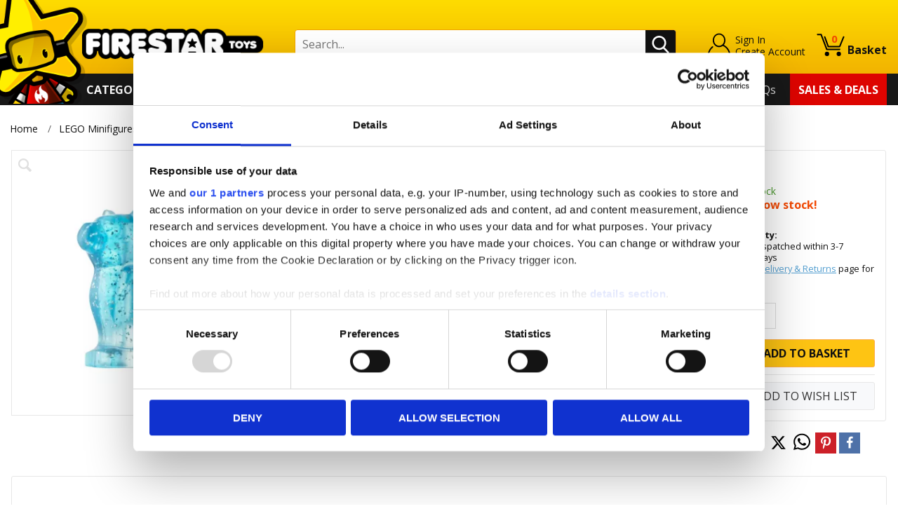

--- FILE ---
content_type: text/html
request_url: https://www.firestartoys.com/products/lego-animal-minifigure-cat-7.html
body_size: 9972
content:

<!DOCTYPE html>
<!--[if lt IE 7]>      <html class="no-js lt-ie9 lt-ie8 lt-ie7"> <![endif]-->
<!--[if IE 7]>         <html class="no-js lt-ie9 lt-ie8"> <![endif]-->
<!--[if IE 8]>         <html class="no-js lt-ie9"> <![endif]-->
<!--[if gt IE 8]><!--> <html class="no-js" lang="en"> <!--<![endif]-->
<head>
    <meta charset="utf-8">
    <meta http-equiv="X-UA-Compatible" content="IE=edge">
    <title>LEGO Animal Minifigure Cat</title>
    <meta name="description" content="LEGO Animal Minifigure Glitter Trans Light Blue Cat, Standing (Patronus).">
    <meta name="keywords" content="LEGO Animal Minifigure, LEGO Animal Figure, LEGO Animal, Animal Minifigure, Animal Figure, LEGO Cat Minifigure, LEGO Cat Figure, LEGO Cat, Cat Minifigure, Cat Figure, LEGO Feline Minifigure, LEGO Feline Figure, LEGO Feline, Feline Minifigure, Feline Figure, LEGO Patronus Minifigure, LEGO Patronus Figure, LEGO Patronus, Patronus Minifigure, Patronus Figure, LEGO Cat Patronus,">
    <meta name="viewport" content="width=device-width, initial-scale=1">
    
	
	<meta name="twitter:card" content="summary_large_image">
	<meta name="twitter:site" content="@FireStarToys" />
	<meta name="twitter:creator" content="@FireStarToys" />
	<meta name="twitter:title" content="LEGO Animal Minifigure Cat" />
	<meta name="twitter:description" content="LEGO Animal Minifigure Glitter Trans Light Blue Cat, Standing (Patronus)." />
	<meta name="twitter:image" content="https://images.firestartoys.com/Products/LGAN0058_1.jpg?w=200&h=200&quality=80&scale=canvas" />
	
	<meta property="og:url" content="https://www.firestartoys.com/products/lego-animal-minifigure-cat-7.html" />
	<meta property="og:title" content="LEGO Animal Minifigure Cat" />
	<meta property="og:description" content="LEGO Animal Minifigure Glitter Trans Light Blue Cat, Standing (Patronus)." />
	<meta property="og:image" content="https://images.firestartoys.com/Products/LGAN0058_1.jpg?w=200&h=200&quality=80&scale=canvas" />
	<meta property="og:image:secure_url" content="https://images.firestartoys.com/Products/LGAN0058_1.jpg?w=200&h=200&quality=80&scale=canvas" />
	
	
    <!-- favicons -->
    <link rel="icon" type="/image/x-icon" href="/favicon.ico" />
    <link rel="apple-touch-icon-precomposed" href="/apple-touch-icon-precomposed.png">
    <link rel="icon" type="image/png" sizes="192x192"  href="/android-icon-192x192.png">
    <link rel="icon" type="image/png" sizes="96x96" href="/favicon-96x96.png">
    <link rel="icon" type="image/png" sizes="32x32" href="/favicon-32x32.png">
    <link rel="icon" type="image/png" sizes="16x16" href="/favicon-16x16.png">
    <!-- styles -->
    <link rel="stylesheet" href="/css/normalize.css">
    <link rel="stylesheet" href="/css/main.css?v=14411">
	<link rel="stylesheet" href="/css/nav.css">
    <link rel="stylesheet" href="/css/slick.css">
    <link rel="stylesheet" href="/css/slick-theme.css?v=2">
    <link rel="stylesheet" href="/css/validation.css">
    <link rel="stylesheet" href="/css/e2e-font.css">
    <link rel="stylesheet" href="/css/jquery-ui.css">
    <link rel="stylesheet" href="/css/autocomplete.css">
	<link rel="stylesheet" href="/css/sumoselect.css" />
    <link rel="stylesheet" href="/font-awesome/css/font-awesome.min.css">
    <link href="https://fonts.googleapis.com/css?family=Open+Sans:400,300,700" rel="stylesheet" type="text/css">
    <link href="//fonts.googleapis.com/css?family=Lato" rel="stylesheet">
    <!-- scripts -->
    <script src="/js/vendor/modernizr-2.6.2.min.js"></script>
    <script src="//ajax.googleapis.com/ajax/libs/jquery/1.10.2/jquery.min.js"></script>
    <script>window.jQuery || document.write('<script src="/js/vendor/jquery-1.10.2.min.js"><\/script>')</script>
    <script src="/js/jquery.cookie.js"></script>
	<script>
		
			function getCookie(cname) {
				var name = cname + "=";
				var ca = document.cookie.split(';');
				for (var i = 0; i < ca.length; i++) {
					var c = ca[i];
					while (c.charAt(0) == ' ') c = c.substring(1);
					if (c.indexOf(name) == 0) return c.substring(name.length, c.length);
				}
				return "";
			}
		
	</script>
    <!-- Global site tag (gtag.js) - Google Analytics -->
    
    
	<script>window['gtag_enable_tcf_support'] = true;</script>
	
	<script data-cookieconsent="ignore">
		//(function() {
			//if (getCookie("acceptcookie") == "true") {
				window.dataLayer = window.dataLayer || [];
				function gtag(){dataLayer.push(arguments);}
				
				gtag('consent', 'default', {
					'ad_user_data': 'denied',
					'ad_personalization': 'denied',
					'ad_storage': 'denied',
					'analytics_storage': 'denied',
					'wait_for_update': 500,
				});
				
				gtag('js', new Date());

				gtag('config', 'G-JHW7FCFWD3', {'allow_enhanced_conversions':true});
			//}
		//})();
    </script>
	
	<!-- Google Tag Manager -->
	<script data-cookieconsent="ignore">(function(w,d,s,l,i){w[l]=w[l]||[];w[l].push({'gtm.start':
	new Date().getTime(),event:'gtm.js'});var f=d.getElementsByTagName(s)[0],
	j=d.createElement(s),dl=l!='dataLayer'?'&l='+l:'';j.async=true;j.src=
	'https://www.googletagmanager.com/gtm.js?id='+i+dl;f.parentNode.insertBefore(j,f);
	})(window,document,'script','dataLayer','GTM-WFS79T6T');</script>
	<!-- End Google Tag Manager -->
	
	<!-- Google tag (gtag.js) --> <script async src="https://www.googletagmanager.com/gtag/js?id=AW-1052647196"></script> 
	<script> window.dataLayer = window.dataLayer || []; function gtag(){dataLayer.push(arguments);} gtag('js', new Date()); gtag('config', 'AW-1052647196'); </script>
	
    <!--<script
	  id="Cookiebot"
	  src="https://consent.cookiebot.com/uc.js"
	  data-cbid="86eb446e-b0f8-45aa-ae98-674d1b9483d0"
	  data-framework="TCFv2.2"
	  type="text/javascript"
	  async
	></script>-->
	
	<script id="CookiebotConfiguration" type="application/json" data-cookieconsent="ignore">
	  {
		"Frameworks": {
		  "IABTCF2": {
			"AllowedVendors": [870],
			"AllowedGoogleACVendors": [],
			"AllowedPurposes": [],
			"AllowedSpecialFeatures": [],
			"VendorRestrictions": []
		  }
		}
	  }
	</script>
	
    <!-- Facebook Pixel Code -->
    <script>
	(function() {
	if (getCookie("acceptcookie") == "true") {
		!function(f,b,e,v,n,t,s)
		{if(f.fbq)return;n=f.fbq=function(){n.callMethod?
		n.callMethod.apply(n,arguments):n.queue.push(arguments)};
		if(!f._fbq)f._fbq=n;n.push=n;n.loaded=!0;n.version='2.0';
		n.queue=[];t=b.createElement(e);t.async=!0;
		t.src=v;s=b.getElementsByTagName(e)[0];
		s.parentNode.insertBefore(t,s)}(window,document,'script',
		'https://connect.facebook.net/en_US/fbevents.js');
		fbq('init', '803923969812002'); 
		fbq('track', 'PageView');
	}
	})();
    </script>
    <!-- End Facebook Pixel Code -->
	
	
    
	
</head>
<body class="cbp-spmenu-push">

    <nav class="cbp-spmenu cbp-spmenu-vertical cbp-spmenu-left" id="cbp-spmenu-s1">
		<ul class="accordion">
            <li><a href="/lego-minifigures/">LEGO Minifigures</a></li><li><a href="/custom-design-minifigures/">Custom Design Minifigures</a></li><li><a href="/personalised-items/">Personalised Items</a></li><li><a href="/minifigure-parts/">Minifigure Parts</a></li><li><a href="/minifigure-additions/">Minifigure Additions</a></li><li><a href="/display-solutions/">Display Solutions</a></li><li><a href="/custom-built-mini-sets/">Custom Built Mini Sets</a></li><li><a href="/buildable-sets/">Buildable Sets</a></li><li><a href="/shop-by-theme/">Shop By Theme</a></li><li><a href="/shop-by-interest/">Shop By Interest</a></li><li><a href="/shop-by-brand/">Shop By Brand</a></li><li><a href="/shop-by-occasions/">Shop By Occasions</a></li><li><a href="/trading-card-games/">Trading Card Games</a></li><li><a href="/gift-vouchers/">Gift Vouchers</a></li>
        </ul>
	</nav>
    <!-- Visual Content -->
	<div class="nav-overlay"></div>
	<div class="header-wrapper full-width">
        <div class="top-bar-wrapper">
        	<div class="top-bar row">
				

            </div>
        </div>
        <!-- header -->
        <header role="banner">
            <div class="row">
				<button class="m-nav-btn hamburger" id="showLeftPush" type="button" aria-label="Menu" aria-controls="navigation">
  					<span class="hamburger-box">
    					<span class="hamburger-inner"></span>
  					</span>
				</button>
				<div class="header-logo image-container">
					<a href="/">
						<img src="/images/logo.png?v=3" alt="Firestar Logo">
					</a>
				</div>
				<div class="my-acc-wrap">		
					<div class="my-acc-btn">
						<a href="/MyAccount/" class="my-acc-icon"></a>
						<span>
						<a href="/MyAccount/"><span>Sign In</span></a><a href="/CreateAccount/"><span>Create Account</span></a>
						</span>
					</div>
				</div>	
				<div class="header-basket">
					<a href="/basket/" class="basket-link">
						<span class="basket-items"><span id="BasketItems">0</span></span>
						<span>Basket</span>
					</a>
                </div>
				<div class="mob-flex-break"></div> 
				<div class="search-wrapper">
                    <div class="header-search">
                        <form class="search-box row" action="/Search/" method="get">
                            <input type="search" placeholder="Search..." name="Query" autocomplete="off" minlength="3" maxlength="200"> 
                            <button type="submit"><span class="hidden">Search</span></button>
                        </form>
					</div>
					<div id="menu-container"></div>
                </div>
            </div>
        </header><!-- /header -->
    </div><!-- /header Wrapper -->

    <div class="nav-wrapper wrapper full-width">
        <div>
            <nav role="navigation" id="nav"> 
				<div class="primary-nav">	
                    <ul>
                        <li>
        			    <div class="nav-button">
    				        <span class="label" id="CatList"><a href="/categories/"><font color="#FFFFFF">Categories</font></a></span>
                        </div>
                	    <div class="main-nav">
                            <ul class="product-nav" id="MegaMenu"><li><img src="/images/loading.gif" alt="Loading.." /></li>
                            </ul>
                        
                        </div><!-- main-nav -->
                        </li>
                    </ul>
			    </div>
			    <div class="secondary-nav">
				    <ul>
					    <li><a href="/MyAccount/">My Account</a></li>
					    <li><a href="/loyaltyrewards.htm">StarPoints</a></li>
					    <li><a href="/wishlist.htm">Wish List</a></li>
					    <!--<li><a href="/gift-codes.htm">Gift Codes</a></li>-->
                        <!--<li><a href="/contact-us.htm">Contact Us</a></li>-->
					    <li><a href="/follow-us.htm">Follow Us</a></li>
                        <li><a href="/faqs/">FAQs</a></li>
					    
					    <li><a href="/sales-and-deals/">Sales &amp; Deals</a></li>
				    </ul>			
			    </div> 
            </nav><!-- /nagivation -->
        </div>
    </div><!-- /nav-wrapper -->

    <div class="content-wrapper">

        
        <div class="breadcrumb-wrapper full-width">
            <div class="breadcrumb">
            <a href="/">Home</a><a href="/lego-minifigures/">LEGO Minifigures</a> <a href="/lego-minifigures/animal-lego-minifigures/">Animal LEGO Minifigures</a> <a href="/lego-minifigures/animal-lego-minifigures/all-animal-lego-minifigures/">All Animal LEGO Minifigures</a> 
            </div>
        </div>
        
<!-- Main Content -->
          
			<div class="content" role="main" itemscope itemtype="https://schema.org/Product">
				<span itemprop="name" style="display:none;">LEGO Animal Minifigure Cat</span>
                <span itemprop="image" style="display:none;">https://images.firestartoys.com/Products/LGAN0058_1.jpg?w=400&h=400&quality=80&scale=canvas</span>
				
                
                

				<section class="product-details stick-parent">
				<div class="full-width">
					<div class="row">
						
						<div class="mob-name">
                            <!-- LEGO Animal Minifigure Cat -->
						LEGO Animal Minifigure Cat
						</div>

                        
						
						<div class="product__images">
							<div class="wrapper">
								
								

								<div class=" flag-0" id="js-main-image-wrapper">
									<div class="image-container">
							        <div class="images__zoom">
								        <span class="js-zoom-show" data-id="66621"></span>
								        <span>
						                <!--<span class="js-zoom-in zoom--in"></span>
								        <span class="js-zoom-out zoom--out"></span>-->
								        <!--<span class="js-reset zoom--reset"></span>--></span>
							        </div>
                                    <script type="text/javascript">
                                        $(document).ready(function () {
                                            BindCloseEvent();
                                            $(".js-zoom-show, .js-main-image").on("click", function () { 
                                                //return;
                                                var MyWidth = $("#wrapper").width();
                                                var id = $(this).data("id");
                                                $.get("/GetProductImages/?ck=" + Date.now(), { ID: id },
                                                    function (data) {
                                                        if (data != null) {

                                                            var attributeStr = "style='width:640px;top:50px;'";

                                                            //if (MyWidth < 632)
                                                                //attributeStr = "style='width:440px;'";

                                                            var myHTML = "<div id='popup' class='popup' "+attributeStr+"><div class='popup__message clearfix'>" + data + "</div><span class='popup__close'></span></div>"
                                                            $(".pop-wrapper-product").html(myHTML);
                                                            $(".pop-wrapper-product").show();
                                                            
                                                        }
                                                        BindCloseEvent();
                                                    });
                                            });
                                        });
                                    </script>
									
									
									
									<img src="https://images.firestartoys.com/Products/LGAN0058_1.jpg?w=400&h=400&quality=80&scale=canvas" class="js-main-image" data-id="66621"
                                        alt="LEGO Animal Minifigure CatGLITTER TRANS LIGHT BLUE" 
										title="LEGO Animal Minifigure CatGLITTER TRANS LIGHT BLUE" />
									

									</div>
								</div>
															
							</div>
						</div>

								<div id="BuyBoxArea" class="product__data">
                            <div class="wrapper" itemprop="offers" itemscope itemtype="http://schema.org/Offer">
                                <div class="product__data-main">
                                <h1 itemprop="name" id="product-title">LEGO Animal Minifigure Cat</h1>
                                								
                                <div class="row">
                                    <input type="hidden" name="ID" id="ID" value="66621"/>
                                    <div class="product__price">
                                      <span class="price notranslate" itemprop="price" content="2.95"><span id="price-prefix" class="price-prefix"></span><span itemprop="priceCurrency" content="GBP">&pound;</span><span id="ProductPrice">2.95</span></span>
                                    </div>
                                    <meta itemprop="itemCondition" itemtype="http://schema.org/OfferItemCondition" content="http://schema.org/NewCondition" />
                                </div>
								   
								<!-- SPPrice: 2.95 Multiplier: 1 -->
                                    
                                        <div class="star-points"> 
                                            <a href="/loyaltyrewards.htm">
                                                <div>
                                                    <strong>Earn 2 StarPoints when you buy this item!</strong>
                                                    <span>Find out more about Star Point rewards here</span> 
                                                </div>
                                            </a>
                                        </div>
                                    
                                    
                                <div class="tag-set">
                                    
									
									<a href="/Search/?QueryBrand=LEGO" style=""><span>LEGO</span></a>
									
									
									<a href="/Search/?QueryType=Animal" style=" background-color:#ffffff; color:#000000;"><span>Animal</span></a>
									
									
                                    <a href="/Search/?Tag=Fantasy" style=" background-color:#e028b0; color:#ffffff;"><span>Fantasy</span></a>
                                    
                                    <a href="/Search/?Tag=Magic" style=" background-color:#823dc7; color:#ffffff;"><span>Magic</span></a>
                                    
                                    <a href="/Search/?Tag=Wizarding World" style=" background-color:#000000; color:#fbff00;"><span>Wizarding World</span></a>
                                    
                                    <a href="/Search/?Tag=DnD" style=" background-color:#000000; color:#ffa200;"><span>DnD</span></a>
                                    
                                    <a href="/Search/?Tag=Dungeons and Dragons" style=" background-color:#000000; color:#ffa200;"><span>Dungeons and Dragons</span></a>
                                    

									
                                </div>  
                                    <!-- Colour -->
									
								    
                                <div>
                                    <div><span>Brand: </span><span>LEGO</span></div>
                                </div>
                                    
                                <div>
                                    <div><span>Type: </span><span>Animal</span></div>
                                </div>
                                    
                                <div>
                                    <div><span>Colour: </span><span>Glitter trans light blue</span></div>
                                </div>
                                
                                    
                                <div class="product__mod">

                                <!-- Colour | Type | |  | 0 --><!-- TradeAccount: 0 -->
                                            <input type="hidden" name="F1" id="SF1" value="647" />                                                                                                
                                          
                                            <input type="hidden" name="F2" id="SF2" value="176" />                                                                                                
                                          
                                            <input type="hidden" name="F3" id="SF3" value="0" />                                                                                                
                                          
                                            <input type="hidden" name="F4" id="SF4" value="0" />                                                                                                
                                          
                                            <input type="hidden" name="F5" id="SF5" value="0" />                                                                                                
                                            
                                        </div><!-- END product__mod -->
                                       </div><!-- END product__data-main -->                                                                                                          
                                                                                                                                                 
                                    <script type="text/javascript">
										$(document).ready(function(){
											$("#product-title").html("LEGO Animal Minifigure Cat GLITTER TRANS LIGHT BLUE");
										});
									</script>
									
									<div id="ProductBasket" class="product-basket-wrapper">
                                        
                                        
                                    <div class="product__basket display-box">
                                        <form method="post" action="/Add2Basket/" id="Add2basket">
											<input type="hidden" name="SKUID" id="SKUID" value="66993"/>
											<input type="hidden" name="PID" id="PID" value="66621"/>
											<div class="product__basket--price"><span class="price notranslate">&pound;<span id="ItemPrice">2.95</span></span> </div>
                                        
										
												<!-- TradeAccount: 0 -->
											
										<div id="StockMsg" class="StockMsg">
											
											<span class="InStock">In Stock</span>
												
														<span class="warning price" style="margin-top:4px;font-size:1.0em;">Hurry, low stock!</span>
													
											
										</div>
                                        <div class="product__basket--selected"></div>
										
											
										<div class="fs-sm pt-2 pb-1">
											<div class="fw-bold">Availability:</div>
											
													<div>Usually dispatched within 3-7 working days<br/>
													Visit our <a href="/delivery-and-returns.htm">Delivery &amp; Returns</a> page for more info
													</div>
												
										</div>
											
										
										
                                        
                                        <div class="product__basket--fields">

                                            
                                            <!-- VaultPage: False -->
										


                                              <fieldset>
                                                <span>
                                                <label for="quantity" class="required">Qty:</label>
                                                <input type="text" value="1" name="Qty" maxlength="4"  >
                                                </span>
                                            </fieldset>
                                            <fieldset>
                                                <button id="add-to-basket"  class="button add-to-basket tooltip "   ><span>Add to Basket</span></button>
                                            </fieldset>
                                             <fieldset>
                                                <button type="button" id="add-to-wishlist" class="secondary wishlist-btn"><span>Add to Wish List</span></button>
                                            </fieldset>
                                              

 										<!-- END Email when back in stock -->
                                        </div>
                                        </form>

                                        

                                        <form id="WishList" method="post" action="/AddToWishList/" style="display:none; margin:0px">
                                            <input type="hidden" name="ID" value="66621"/>
                                        </form>
                                    </div>
									
                                    <!-- Share buttons -->
                                    <div class="product__share">
                                    
                                        <span>Share:</span>

										<a onClick="share();" class="share__button "  data-share-network="twitter"  data-share-text="LEGO Animal Minifigure Cathttps://www.firestartoys.com/products/lego-animal-minifigure-cat-7.html" data-share-url="https://www.firestartoys.com/products/lego-animal-minifigure-cat-7.html" data-share-media="https://images.firestartoys.com/Products/LGAN0058_1.jpg" data-share-description="LEGO Animal Minifigure Glitter Trans Light Blue Cat, Standing (Patronus)." data-share-via=""  data-share-hashtags="" data-share-image="https://images.firestartoys.com/Products/LGAN0058_1.jpg" data-share-width="600"  data-share-height="258" >
                                            <img src="/images/share-x-icon.svg" alt="X" title="X" width="23px" height="23px" style="margin-top:-2px;">
											<span class="share__button--icon"></span>
                                            <span class="share__button--text">Twitter</span>
                                        </a>
										
										
										<a class="share__button" target="_blank" href="https://api.whatsapp.com/send?text=https://www.firestartoys.com/products/lego-animal-minifigure-cat-7.html&image=https://images.firestartoys.com/Products/LGAN0058_1.jpg" data-action="share/whatsapp/share"><img alt="Share page via Whatsapp" title="Share page via Whatsapp" src="/images/whatsapp-icon.svg" width="24px" height="24px" /></a>
										

										<a onClick="share();" class="share__button share__button--pinterest"  data-share-network="pinterest" data-share-text="LEGO Animal Minifigure Cathttps://www.firestartoys.com/products/lego-animal-minifigure-cat-7.html" data-share-url="https://www.firestartoys.com/products/lego-animal-minifigure-cat-7.html"  data-share-media="https://images.firestartoys.com/Products/LGAN0058_1.jpg"  data-share-description="LEGO Animal Minifigure Glitter Trans Light Blue Cat, Standing (Patronus)." data-share-image="https://images.firestartoys.com/Products/LGAN0058_1.jpg" data-share-width="750"  data-share-height="322" >
                                            <span class="share__button--icon"></span>
                                            <span class="share__button--text">Pintrest</span>
                                        </a>

                                        <a onClick="share();" class="share__button share__button--facebook"  data-share-network="facebook" data-share-text="LEGO Animal Minifigure Cathttps://www.firestartoys.com/products/lego-animal-minifigure-cat-7.html" data-share-url="https://www.firestartoys.com/products/lego-animal-minifigure-cat-7.html" data-share-media="https://images.firestartoys.com/Products/LGAN0058_1.jpg" data-share-title="LEGO Animal Minifigure Cat" data-share-description="LEGO Animal Minifigure Glitter Trans Light Blue Cat, Standing (Patronus)." data-share-summary=""  data-share-image="https://images.firestartoys.com/Products/LGAN0058_1.jpg"  data-share-width="600"  data-share-height="368" >
                                            <span class="share__button--icon"></span>
                                            <span class="share__button--text">Facebook</span>
                                        </a>
										
                                    </div>
                                    <!--/ product share --> 
									
                                
                                </div><!--/ product-basket-wrapper --> 
                            </div>
							
							<script>
								(function(){ 
									try{
										if (getCookie("acceptcookie") == "true") {
											gtag("event", "view_item", {
											  currency: "GBP",
											  value: 2.95,
											  items: [
												{
												  item_id: "66993",
												  item_name: "LEGO Animal Minifigure Cat GLITTER TRANS LIGHT BLUE",
												  affiliation: "Firestar Toys",
												  index: 0,
												  price: 2.95,
												  quantity: 1
												}
											  ]
											});
										}
									}
									catch(e){}
								})();
							</script>


</div>
								
					</div>
					</div>
				</section>
				<section class="product__description">
				    <div class="full-width">
					    <div class="row">
						    <div class="long-description">
					            <h4><strong>LEGO Animal Minifigure Cat</strong></h4>
<p>LEGO Animal Minifigure Glitter Trans Light Blue Cat, Standing (Patronus).</p>
<p>Take a walk on the wild side and visit our marvellous menagerie of <strong><a title="Animal Minifigures" href="https://www.firestartoys.com/lego-minifigures/lego-animals/" target="_blank">Animal Minifigures</a></strong> and find the perfect companion for your minifigure!</p>
						    </div>
						</div>
					</div>  
				</section>
				<!-- /Product -->
				
				<section class="feature">
				<div class="full-width">
					
					
					
				</div>
				</section>
										
					</div><!-- /END content -->
          	      </div><!-- /END content wrapper -->

          <div class="abv-ftr-wrapper full-width">
              <div class="row">
				  <div class="nwsltr-wrapper">
				<div> 
               <h2>Newsletter</h2>
				 <span>Find out about all our awesome products, news and offers before anyone else.</span>
				 </div>
				<div>
               <div class="nwsltr">
                    <form id="newsletter-subscribeX" method="post" action="/Subscribe/">
                        <input type="email" name="Email"  placeholder="Email Address" rel="email" data-field="EMAIL" >
                        <button type="submit" id="newsletter-subscribe-buttonX" class="button tertiary"><span>Sign Up</span></button>
                    </form>
                </div>
            <div id="msgSub"></div>
			</div>
        </div>
		</div>  
   		</div> 



        <div class="footer-wrapper wrapper full-width">
            <!-- footer -->
            <footer role="contentinfo" class="row">
                <div class="row">
                    <div class="col--3">
                    	<h3>Information</h3>
                    		<ul class="footer__list">	
	                       		<li><a href="/">Home</a></li>
								<!--<li><a href="/christmas-2025.htm">Christmas 2025</a></li>-->
                        		<li><a href="/MyAccount/">My Account</a></li>
                                <li><a href="/faqs/">FAQs</a></li>
                                <li><a href="/contact-us.htm">Contact Us</a></li>
                        		<li><a href="/about-us.htm">About Us</a></li>
								<li><a href="/news-and-updates.htm">News &amp; Updates</a></li>
                        		<li><a href="/delivery-and-returns.htm">Delivery &amp; Returns</a></li>
                        		<li><a href="/terms-and-conditions.htm">Terms &amp; Conditions</a></li>
                        		<li><a href="/cookies-and-privacy.htm">Cookies &amp; Privacy</a></li>
								
                   				<li><a href="/SiteMap/">Site Map</a></li> 
                    		</ul>
						</div>
                    <div class="col--4">
						<div class="footer-contact">
                        <h3>Contact Us</h3>
						  
                        <p><a href="mailto:support@firestartoys.com">support@firestartoys.com</a></p>
						</div>
						<div class="footer-social">
						<h3>Get Social</h3>
							<ul>
                    		
 								<li><a href="https://www.facebook.com/firestartoys" title="Facebook" target="_blank"><i class="fa fa-facebook"></i><span>Facebook</span></a></li>
                    			<li><a href="https://x.com/FireStarToys" title="Twitter" target="_blank"><!--<i class="fa fa-twitter"></i>-->
								<img src="/images/x-twitter-grey.svg" title="X" alt="Twitter" width="40px" style="margin-top:-8px;">
								</a></li>
                    			<li><a href="https://instagram.com/firestartoys/" title="Instagram" target="_blank"><i class="fa fa-instagram"><span>Instagram</span></i></a></li>
								<li><a href="https://uk.pinterest.com/firestartoys/" title="Pinterest " target="_blank"><i class="fa fa-pinterest"></i><span>Pinterest </span></a></li>
                    			<li><a href="https://www.youtube.com/user/firestartoys" title="YouTube" target="_blank"><i class="fa fa-youtube"></i><span>YouTube</span></a></li>
                    	</ul>
                    </div> 
					</div> 
                    <div class="col--5">
						<h3><a href="https://instagram.com/firestartoys/" target="_blank">Instagram</a></h3>
						<div class="show-w-832"><a href="https://instagram.com/firestartoys/" target="_blank">Visit our Instagram</a></div>
                        <!-- LightWidget WIDGET --><script src="https://cdn.lightwidget.com/widgets/lightwidget.js"></script>
                        <iframe src=https://cdn.lightwidget.com/widgets/c3af845cb45f55a0aaabfd77219dd39b.html scrolling="no" allowtransparency="true" class="lightwidget-widget" 
                            style="width:100%;border:0;overflow:hidden;"></iframe>
                    </div>     
                </div>
            </footer>
            <!-- /footer -->
        </div>
        <!-- footer wrapper -->
        <div class="blw-ftr-wrapper wrapper full-width"> 
			<div class="row disclaimer">
				<p>LEGO® is a trademark of the LEGO Group of companies. The LEGO Group does not sponsor, authorize or endorse this website nor any of the customised/modified products or sets shown on it nor does it accept responsibility in any way, shape or form for any unforeseen and/or adverse consequences following from such customisation/modification.</p>
			</div>
            <div class="row">
                <div class="footer-copyright col--6">
					<span>&copy; <span class="js-thisYear">2025</span> Firestar Toys Ltd</span>
                </div>
                <div class="footer-e2e col--6">
                    <a href="http://www.e2esolutions.co.uk" target="E2E" title="Ecommerce site by E2E Solutions">Ecommerce by <span class="e2e_logo"></span></a>
                </div>              
            </div>                  
        </div>
<a href="#" class="scroll-top"><span class="sr-only">Scroll to top</span></a>
        <!-- /Below Footer --> 
        <div class="pop-wrapper pop-wrapper-basket pop-wrapper-product" style="display:none;"></div>
        
		<!-- DigitalAssetsInBasket:  LoggedIn: False -->
		


		
        <!-- /Visual Content -->
        <script src="//cdnjs.cloudflare.com/ajax/libs/jquery-form-validator/2.3.26/jquery.form-validator.min.js"></script>
		<script src="/js/plugins.js?v=411"></script>

		<script src="/js/jquery.panzoom.min.js"></script>
		<script src="/js/jquery.mousewheel.js"></script>
		<script src="/js/jquery-ui.min.js"></script>
		<script src="/js/jquery.unveil.js"></script>
 		<script src="/js/slick.js" type="text/javascript" charset="utf-8"></script>
		<script src="/js/main.js?v=411"></script>
		<script src="/js/custom.js?v=411"></script>
   		<script src="/js/classie.js"></script>
 		<script src="/js/jquery.ui.autocomplete.html.js"></script>
 		<script src="/js/autocomplete.js"></script>
		<script src="/js/jquery.sticky-kit.js"></script>
		<script src="/js/jquery.sumoselect.min.js"></script>
		<script>
		$( document ).ready(function() {
			var NavDone = false;
			
			$('#CatList').on('click mouseover', function (e) {
				e.preventDefault();
				if (!NavDone)
				{
					$.get( "/GetNav/", function( data ) {
					  $( "#MegaMenu" ).html( data );
					  NavDone = true;
					});					
				}
			});
		});
		</script>		
        
    
        <!-- FreshRelevance -->
        <script defer="defer" async="async" src="//d81mfvml8p5ml.cloudfront.net/fayhbfcu.js"></script>

        
        <script language="JavaScript" type="text/javascript"> 
			if (_getCookie("CookieConsent").indexOf("marketing:true") > 0 || _getCookie("CookieConsent") == "-1") {
				var tp_rtrgt_gdpr = '';
				var tp_rtrgt_gdpr_consent = '';
				var tp_rtrgt_items = '66621';
				var tp_rtrgt_segment = '';

				/* DO NOT change the javascript below */
				var tp_rtrgt_random = Math.random() * 10000000000000000;
				var tp_rtrgt_url = 'http'+(('https:'==document.location.protocol)?'s':'')+'://ad.ad-srv.net/retarget?a=49728&version=1&event=view&cat=15774';
				tp_rtrgt_url += '&gdpr=' + tp_rtrgt_gdpr;
				tp_rtrgt_url += '&gdpr_consent=' + tp_rtrgt_gdpr_consent;
				tp_rtrgt_url += '&segment=' + tp_rtrgt_segment;
				tp_rtrgt_url += '&items=' + tp_rtrgt_items;
				document.write('<div id="tp_rtrgt_div_' + tp_rtrgt_random + '" style="position:absolute; visibility:hidden; left:0px; top:0px; width:1px; height:1px; border:0"><iframe id="tp_rtrgt_iframe_' + tp_rtrgt_random + '" name="tp_rtrgt_iframe_' + tp_rtrgt_random + '" src="' + tp_rtrgt_url + '" scrolling="no" width="1" height="1"></iframe></div>');
			}
        </script>
        
		
		<!-- VeInteractive -->
        <script type="text/javascript">
			if (_getCookie("CookieConsent").indexOf("marketing:true") > 0 || _getCookie("CookieConsent") == "-1") {
				!function(){var a=document.createElement("script");a.type="text/javascript",a.async=!0,a.src="//config1.veinteractive.com/tags/999669EC/157D/479E/B735/4594731D4051/tag.js";var b=document.getElementsByTagName("head")[0];if(b)b.appendChild(a,b);else{var b=document.getElementsByTagName("script")[0];b.parentNode.insertBefore(a,b)}}();
			}
		</script>
        <!-- gdmdigital -->
        <script type="text/javascript"> 
			if (_getCookie("CookieConsent").indexOf("marketing:true") > 0 || _getCookie("CookieConsent") == "-1") {
				(function (a) { var d = document, c = d.createElement("script"); c.async = !0, c.defer = !0, c.src = a, d.getElementsByTagName("head")[0].appendChild(c) })((iatDev = (window.location.href.indexOf("iatDev=1") > -1 || document.cookie.indexOf("iatDev=1") > -1), "//" + (window.location.protocol == "http:" && !iatDev ? "h" : "") + "fp.gdmdigital.com/426861.js?r=" + Math.random() * 1e16 + "&m=992&a=426861" + (iatDev ? "&d=1" : "")))
			}
		</script>
        
        <!-- WebGains -->
        <script type="text/javascript">
			if (_getCookie("CookieConsent").indexOf("marketing:true") > 0 || _getCookie("CookieConsent") == "-1") {
				(function(w,e,b,g,a,i,n,s){w['ITCLKOBJ']=a;w[a]=w[a]||function(){(w[a].q=w[a].q||[]).push(arguments)},w[a].l=1*new Date();i=e.createElement(b),n=e.getElementsByTagName(b)[0];i.async=1;i.src=g;n.parentNode.insertBefore(i,n)})(window,document,'script','https://analytics.webgains.io/clk.min.js','ITCLKQ');
				ITCLKQ('set', 'internal.api', true);
				ITCLKQ('set', 'internal.cookie', true);
				ITCLKQ('click');
			}
        </script>
        
        <!--Start of Tawk.to Script-->
        <script type="text/javascript">
			if (_getCookie("CookieConsent").indexOf("necessary:true") > 0 || _getCookie("CookieConsent") == "-1") {
				var Tawk_API=Tawk_API||{}, Tawk_LoadStart=new Date();
				(function(){
				var s1=document.createElement("script"),s0=document.getElementsByTagName("script")[0];
				s1.async=true;
				s1.src='https://embed.tawk.to/595b6befe9c6d324a4738b1c/default';
				s1.charset='UTF-8';
				s1.setAttribute('crossorigin','*');
				s0.parentNode.insertBefore(s1,s0);
				})();
			}
        </script>
        <!--End of Tawk.to Script-->
		
		
	<!-- RecapScore: -1 -->
	

        <!--[if lte IE 9]>
        <div class="pop-wrapper">
            <div class="popup-ie update-browser">
                <img src="/IE-logo.png" width="75" height="75" alt="Internet Explorer Logo" />
                <div class="popup__message">
                <h2>You're using an outdated version of <br />Internet Explorer</h2>
                <p>Please update to the latest version for a better browsing experience.<br />
			    If you continue to use the site without updating some of the features and/or functionality may not work correctly.</div>
                <a href="http://windows.microsoft.com/en-gb/internet-explorer/download-ie" class="button" target="_blank">Click here to update</a>
                <p><a class="popup__close">Continue browsing</a></p>
                <span class="popup__close"></span>
            </div>
        </div>
        <![endif]-->         
        <div id="pnlacceptcookie" class="cookie-alert clearfix" style="display:none;opacity:0;">
            <div>
                <p>We use <a href="/cookies-and-privacy.htm">cookies</a> to give you the best service on our site. Please let us know if you agree to all of these cookies.</p>
                <a href="#" id="btnacceptcookie" data-gaid="G-JHW7FCFWD3" class="button">I Agree</a> <a href="#" id="btnhidecookiemessage" class="button">Opt out</a>
            </div>
        </div>

	</body>
</html>

    <link rel="stylesheet" href="/css/jquery-ui.css">


--- FILE ---
content_type: text/css
request_url: https://www.firestartoys.com/css/slick-theme.css?v=2
body_size: 713
content:
@charset 'UTF-8';
/* Slider */
.slick-loading .slick-list
{
    background: #fff url('./ajax-loader.gif') center center no-repeat;
}

/* Icons */
@font-face
{
    font-family: 'slick';
    font-weight: normal;
    font-style: normal;
    src: url('./fonts/slick.eot');
    src: url('./fonts/slick.eot?#iefix') format('embedded-opentype'), url('./fonts/slick.woff') format('woff'), url('./fonts/slick.ttf') format('truetype'), url('./fonts/slick.svg#slick') format('svg');
}
/* Arrows 
.slick-prev,
.slick-next
{
    font-size: 0;
    line-height: 0;

    position: absolute;
    top: 50%;

    display: block;

    width: 20px;
    height: 20px;
    padding: 0;
    -webkit-transform: translate(0, -50%);
    -ms-transform: translate(0, -50%);
    transform: translate(0, -50%);

    cursor: pointer;

    color: transparent;
    border: none;
    outline: none;
    background: transparent;
}
.slick-prev:hover,
.slick-prev:focus,
.slick-next:hover,
.slick-next:focus
{
    color: transparent;
    outline: none;
    background: transparent;
}
.slick-prev:hover:before,
.slick-prev:focus:before,
.slick-next:hover:before,
.slick-next:focus:before
{
    opacity: 1;
}
.slick-prev.slick-disabled:before,
.slick-next.slick-disabled:before
{
    opacity: .25;
}

.slick-prev:before,
.slick-next:before
{
    font-family: 'slick';
    font-size: 20px;
    line-height: 1;

    opacity: .75;
    color: white;

    -webkit-font-smoothing: antialiased;
    -moz-osx-font-smoothing: grayscale;
}

.slick-prev
{
    left: -25px;
}
[dir='rtl'] .slick-prev
{
    right: -25px;
    left: auto;
}
.slick-prev:before
{
    content: '←';
}
[dir='rtl'] .slick-prev:before
{
    content: '→';
}

.slick-next
{
    right: -25px;
}
[dir='rtl'] .slick-next
{
    right: auto;
    left: -25px;
}
.slick-next:before
{
    content: '→';
}
[dir='rtl'] .slick-next:before
{
    content: '←';
}
*/

/* Arrows */



.product-carousel.slick-slider .slick-track, .product-carousel.slick-slider .slick-list {
	width: -webkit-calc(100% - 50px);
    width: -moz-calc(100% - 50px);
    width: calc(100% - 50px);
	margin:0 auto;
}
	

.slick-prev,
.slick-next
{
    font-size: 0;
    line-height: 0;
    position: absolute;
    top: 0;
    display: block;
    width: 35px;
    height: 100%;
    padding: 0;
    cursor: pointer;
    color: transparent;
    border: none;
    outline: none;
	background:transparent;
	min-width: 0;
	

}

.slick-prev:hover,
.slick-next:hover{background:transparent!important;
	color: transparent;
    outline: none;}


.slick-prev:hover:before,
.slick-prev:focus:before,
.slick-next:hover:before,
.slick-next:focus:before
{
    opacity: 1;
}
.slick-prev.slick-disabled:before,
.slick-next.slick-disabled:before
{
    opacity: .25;
}

.slick-prev:before,
.slick-next:before {
 		background: transparent url(/images/slider-arrow-grey.svg) center center no-repeat;
        content: " ";
        display: block;
        height: 35px;
        width: 35px;
		background-size:35px 35px;
        top:50%;
		transform: translateY(-50%);
	    position:absolute;
		z-index: 9999;
}


[dir='rtl'] .slick-prev
{
    right: 0;
    left: auto;
}
.slick-prev:before
	
{ 		transform:scaleX(-1) translateY(-50%);

    
}


.slick-prev
{
    left: -10px;
}

.slick-next
{
    right: -10px;
}



.hero-banner .slick-next{right: 0;z-index: 100}
.hero-banner .slick-prev {left: 0;z-index: 100}

.hero-banner .slick-next:hover, .hero-banner .slick-prev:hover {opacity:.7}



/* Dots */
.slick-dotted.slick-slider
{

}

.slick-dots
{
    position: absolute;
    top: -3em;
    display: block;
    width: 100%;
    padding: 0;
    margin: 0;
    list-style: none;
    text-align: center;
}
.slick-dots li
{
    position: relative;
    display: inline-block;
    width: 8px;
    height: 8px;
    margin: 0 1px;
    padding: 0;

    cursor: pointer;
}
.slick-dots li button
{
    font-size: 0;
    line-height: 0;
    display: block;
    width: 8px;
    height: 8px;
    padding: 4px;
    cursor: pointer;
    color: transparent;
    border: 0;
    outline: none;
    background: transparent;
}
.slick-dots li button:hover,
.slick-dots li button:focus
{
    outline: none;
}
.slick-dots li button:hover:before,
.slick-dots li button:focus:before
{
    opacity: 1;
}
.slick-dots li button:before
{
    position: absolute;
    top: 0;
    left: 0;
    width: 8px;
    height: 8px;
    content: "";
    text-align: center;
	display:block;
	background-image: url(../images/carousel-dot.svg);
}
.slick-dots li.slick-active button:before
{
	background-image: url(../images/carousel-dot-active.svg);
}



--- FILE ---
content_type: image/svg+xml
request_url: https://www.firestartoys.com/images/fire-icon.svg
body_size: -2
content:
<?xml version="1.0" encoding="utf-8"?>
<!-- Generator: Adobe Illustrator 23.0.2, SVG Export Plug-In . SVG Version: 6.00 Build 0)  -->
<svg version="1.1" id="Isolation_Mode" xmlns="http://www.w3.org/2000/svg" xmlns:xlink="http://www.w3.org/1999/xlink" x="0px"
	 y="0px" viewBox="0 0 41 53" style="enable-background:new 0 0 41 53;" xml:space="preserve">
<style type="text/css">
	.st0{fill:#FFFFFF;}
</style>
<path class="st0" d="M11.8,51c0,0-5.6-10,2.3-15.2c0,0-2.8,6.1,3.7,6.5c6.5,0.4-0.5-9.1,6.5-14.3c0,0-2.8,7.8,2.8,11.3
	c5.6,3.5,0.9,11.3-1.4,12.6c0,0,12.5,0.4,14.4-16.5C41.9,18.5,18.3,16.3,28,1.1c0,0-11.1,4.3-9.7,15.2c1.4,10.8-2.8,9.1-4.6,8.7
	s-7.9-4.3,0-13.9c0,0-13,5.2-12.5,20.8C1.6,47.5,11.8,51,11.8,51z"/>
</svg>
